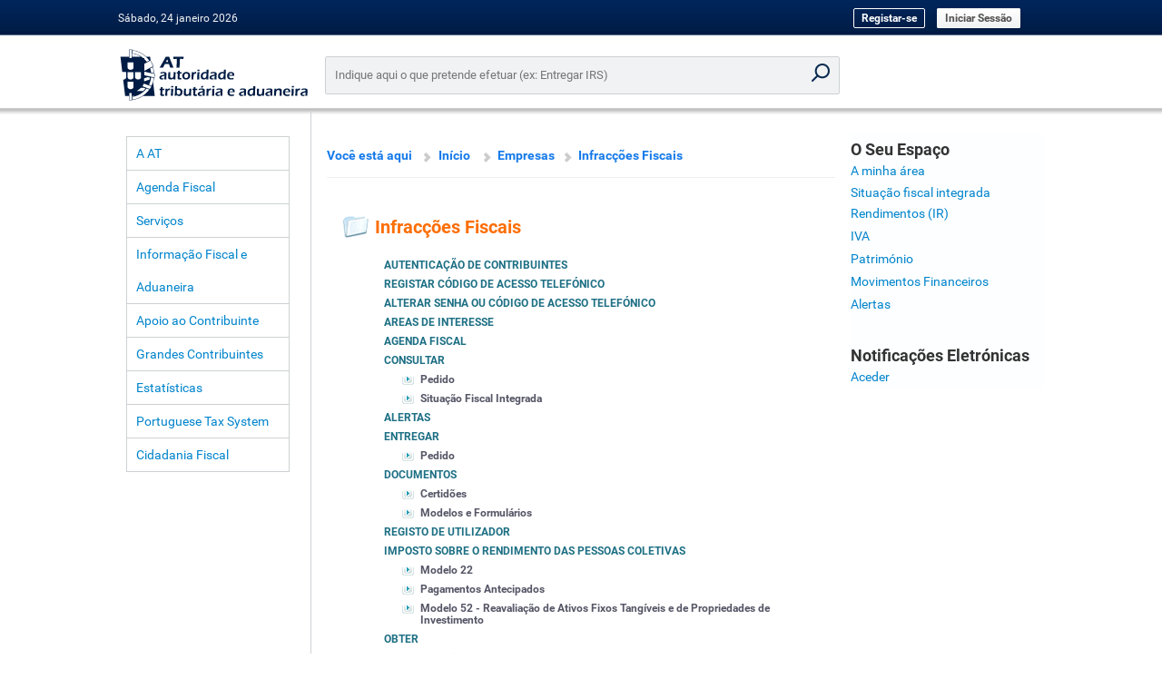

--- FILE ---
content_type: text/html; charset=ISO-8859-15
request_url: https://www.portaldasfinancas.gov.pt/pt/ES/InF/menu.action?pai=0
body_size: 11799
content:
<!DOCTYPE html PUBLIC "-//W3C//DTD XHTML 1.0 Transitional//EN" "http://www.w3.org/TR/xhtml1/DTD/xhtml1-transitional.dtd">
<html xmlns="http://www.w3.org/1999/xhtml"  lang="pt">

<head>

    <meta http-equiv="Content-Type" content="text/html; charset=iso-8859-1">
    <meta name="author" content="DGITA / Opensoft">
    <meta name="description" content = "PORTAL DAS FINANÇAS">
    <meta name="keywords" content = "AT Autoridade Tributária Aduaneira Finanças">
    <meta name="language" content = "PT">
    <meta http-equiv="X-UA-Compatible" content="IE=edge">
        
        <title>Portal das Finanças</title>
    
    <script >

        function post(body) {

            document.dummyForm.body.value = body;
            document.dummyForm.submit();
            return false;
        }

        function postExternal(body) {
            document.dummyForm.action.value = body;
            document.dummyForm.submit();
            return false;
        }

        function doThePFLoad() {
            window.name = 'PortalFinancas';
            if (typeof onLoadBody == "function") {
                onLoadBody();
            }
        }


    </script>


    <link rel="stylesheet" type="text/css" href="/pf/styles/external.css" />
    <link rel="stylesheet" type="text/css" href="/pf/styles/dgci.css" />
    <link rel="stylesheet" type="text/css" href="/pf/styles/print.css" media="print" />
    <link rel="stylesheet" type="text/css" href="/pf/styles/pf.css" />
    <link rel="stylesheet" type="text/css" href="/pf/styles/aural.css" media="aural" />

    <!--[if IE 7]>
    <style type="text/css" media="all">
        select { height: 21px !important; }
        #paginacaoPG  td.paginas { text-align: center !important; }
        .goldButton { font-size: 10px !important; font-family: Trebuchet MS; line-height: 12px; height: 18px; background: url(/pf/img/btn1_middle.gif) left top repeat-x !important; padding-top: 3px; color: #ffffff !important; font-weight: bold; vertical-align: middle; text-transform: uppercase; border: none; float: left; display: inline;	cursor: pointer; }
    </style>
    <![endif]-->

    <!--[if  lt IE 9]>
    <style type="text/css" media="all">
        #agendaDiv{
            width: 179px;
        }
    </style>

    <![endif]-->

    <!--[if lt IE 7]>
    <script defer type="text/javascript" src="/pf/js/pngfix.js"></script>
    <![endif]-->

    <script type="text/javascript" src="/pf/js/janelas.js"></script>
    <script type="text/javascript" src="/pf/js/images.js"></script>
    <script type="text/javascript" src="/pf/js/validation.js"></script>
    <script type="text/javascript" src="/pf/js/prototype.js"></script>
    <script type="text/javascript" src="/pf/js/auto-validation.js"></script>
    <script type="text/javascript" src="/pf/js/overlib.js"></script>
    <script type="text/javascript" src="/pf/js/functions.js"></script>
    <script type="text/javascript" src="/pf/js/search-input-validations.js"></script>
</head>

<body onload="doThePFLoad()">


<form name="dummyForm" method="post" action="main.jsp"><input type="hidden" name="body" value="" /></form>
<div id="overDiv" style="position:absolute; visibility:hidden; z-index:1000;"></div>

<div class="skip-link">
    <a href="#menu">Ir para o conteúdo principal</a>
    <a href="#footer">Ir para o rodapé</a>
</div>

<table id="main_Table" cellpadding="0" cellspacing="0">
    <tr>
        <td class="left_margin"><img src="/pf/img/pixel.gif" height="500" width="2" alt="" title="" /></td>
        <td class="conteudo" valign="top">
            <!-- HEADER-->
            <script type="text/javascript">

    /**
     * Mensagem de Welcome a utilizador
     */

    function getWelcomeMessage(){
        var currentdate = new Date();
        var currentHour = currentdate.getHours();

        var cumprimento = '';

        if (currentHour >= 19 || currentHour < 6) {
            cumprimento = 'Boa noite, ';
        }
        else if (currentHour >= 12 && currentHour < 19) {
            cumprimento = 'Boa tarde, ';
        }
        else {
            // currentHour >= 6 && currentHour < 12
            cumprimento = 'Bom dia, ';
        }
        document.write(cumprimento);
    }

    /**
     * Data
     */

    function getFormatedYar(number) {
        return (number < 1000) ? number + 1900 : number;
    }

    function getFormatedDate() {
        var now = new Date();
        var days = ["Domingo", "Segunda-feira", "Terça-feira", "Quarta-feira", "Quinta-feira", "Sexta-feira", "Sábado"];
        var months = ["janeiro", "fevereiro", "março", "abril", "maio", "junho", "julho", "agosto", "setembro", "outubro", "novembro", "dezembro"];
        var date = now.getDate();
        var today = days[now.getDay()] + ", " + date + " " + months[now.getMonth()] + " " + (getFormatedYar(now.getYear()));
        document.write(today);
    }

</script>

<table cellpadding="0" cellspacing="0" id="header">
    <tr>
                    <td class="left">
                <script>getFormatedDate()</script>
            </td>

            <td class="header-middle-center logout-header">
                <a href="https://www.acesso.gov.pt/unauthed/novoUtilizadorForm?partID=PFIN&path=/at/html/index.html" class="btn-outline" style="text-transform: none;">Registar-se</a>
                <a href="//sitfiscal.portaldasfinancas.gov.pt/geral/dashboard" class="btn-default">Iniciar Sessão</a>
            </td>
        
    </tr>
</table>

            <!-- CONTEUDO -->
            <table cellpadding="0" cellspacing="0" id="main_area">
                <tr>
                    <td class="logoAT">
                        <a href="/">
                            <img src="/pf/img/logo-at.svg"onerror="this.onerror=null; this.src='/pf/img/logo-at.png'" alt="Autoridade Tributária e Aduaneira" title="Autoridade Tributária e Aduaneira" width="170" />
                        </a>
                    </td>
                    <td colspan="2" id="main-search-td">
                        <div class="main-search">
                            <form action="//sitfiscal.portaldasfinancas.gov.pt/geral/search" method="get" name="pesquisa" accept-charset="UTF-8">
                                <input type="search" name="query" id="query" class="main-search-input" placeholder="Indique aqui o que pretende efetuar (ex: Entregar IRS)"  >
                                <input type="hidden" name="e" value="?">
                                <input type="submit" class="main-search-submit" tabindex="-1" value="Pesquisar" onClick="return inputEmpty()">
                            </form>
                        </div>
                    </td>
                </tr>
                <tr style="height: 6px;"></tr>
                <tr>
                    <td class="top_left">
                        <!-- MENU -->
                        <table cellpadding="0" cellspacing="0" id="menu">
                            <tr>
                                <td class="margin">&nbsp;</td>
                                <td class="left" align="left">
                                    <!-- menu -->
                                    <table cellpadding="0" cellspacing="0" class="menu" border="0">
	
		<tr><td class="top"><a href="http://info.portaldasfinancas.gov.pt/pt/at">A AT</a></td></tr>

	<tr><td><a href="http://info.portaldasfinancas.gov.pt//pt/apoio_contribuinte/calendario_fiscal/Pages/obrigacoes.aspx">Agenda Fiscal</a></td></tr>

		<tr><td><a href="//sitfiscal.portaldasfinancas.gov.pt/geral/siteMap">Serviços</a></td></tr>

		<tr><td><a href="http://info.portaldasfinancas.gov.pt/pt/home">Informação Fiscal e Aduaneira</a></td></tr>

		<tr><td><a href="http://info.portaldasfinancas.gov.pt/pt/apoio_ao_contribuinte/Pages/default.aspx">Apoio ao Contribuinte</a></td></tr>

		<tr><td><a href="http://info.portaldasfinancas.gov.pt/pt/grandes_contribuintes">Grandes Contribuintes</a></td></tr>

		<tr><td><a href="http://info.portaldasfinancas.gov.pt/pt/dgci/divulgacao/estatisticas/">Estatísticas</a></td></tr>

		<tr><td><a href="https://info.portaldasfinancas.gov.pt/en/tax-information/Pages/default.aspx" >Portuguese Tax System</a></td></tr>

        <tr><td><a href="http://info.portaldasfinancas.gov.pt/pt/Cidadania/Paginas/default.aspx">Cidadania Fiscal</a></td></tr>

</table>

                                    <!-- proximos servicos -->
                                    

                                    <!-- banner -->
                                    <!--
<table cellpadding="0" cellspacing="0" id="banner">
	<tr>
		<td class="top_left"><img src="/pf/img/menuBox_cantoTopLeft.gif" alt="" title=""/></td>
		<td class="middle"></td>
		<td class="top_right"><img src="/pf/img/menuBox_cantoTopRight.gif" alt="" title="" /></td>
	</tr>
	<tr>
		<td class="margin"><img src="/pf/img/pixel.gif" alt="" title="" /></td>
		<td class="middle">
			<a href="desconhecida.action"><img src="/pf/img/banner_educacaoFiscal.gif" alt="Educação Fiscal" title="Educação Fiscal" /></a>
		</td>
		<td class="margin"><img src="/pf/img/pixel.gif" alt="" title="" /></td>
	</tr>
	<tr>
		<td class="bottom_left"><img src="/pf/img/menuBox_cantoBottomLeft.gif" alt="" title=""/></td>
		<td class="middle"></td>
		<td class="bottom_right"><img src="/pf/img/menuBox_cantoBottomRight.gif" alt="" title=""/></td>
	</tr>
</table>
-->

                                </td>
                                <td class="margin">&nbsp;</td>
                            </tr>

                        </table>
                    </td>
                    <td id="main_middle_body" class="middle middle-correct" rowspan="2" valign="top">
                        <!-- conteudo central -->
                        <div class="bodyBox mainBody">

                            <div class="inlineDivReset"></div>
                            <div class="bodyBoxInnerElement">
                                <!-- BREADCRUMBS -->
<p>
<table cellpadding="0" cellspacing="0" id="breadcrumbs">
	<tr>
		<td>
			<span>Você está aqui</span>
			
			<span class="home"><a href="/home.action">Início</a></span>
										<a href="/pt/ES/inicio.action">Empresas</a>
						
			<!--  from here -->
			
							<a href="/pt/InF/menu.action?pai=0">Infracções Fiscais</a>
							
			
		</td>
	</tr>
	
	<tr><td class="hr"><img src="/pf/img/pixel.gif" width="1" height="1" alt="" title="" /></td></tr>
	
</table>
</p>
<script>
	function getBreadCrumbsAditionalInfoParentId () {
		return "$action.backObject.ino";
    }

	function getBreadCrumbsAditionalInfoParentSegmentId () {
					return "ES";
		    }

    function getBreadCrumbsAditionalInfoBreadCrumbSize() {
     	return $action.breadCrumbsSize;   
    }
    
</script>

                                <div class="user_info_printable">

                                </div>
                            </div>
                            <div class="bodyBoxInnerElement">
                                <script type="text/javascript" src="/pf/js/control.tabs.2.1.1.js"></script>

<table class="width_100" border="0">

<!-- 
	<tr><td>&nbsp;</td></tr>
 -->
	<tr>
		<td>
	
			<table cellpadding="0" cellspacing="0" id="menu_header" border="0">
				<tr valign="top">
					<td class="icon"><img src="/pf/img/icon_folder.gif" class="left" alt='Infracções Fiscais'/>&nbsp;&nbsp;</td>
					<td class="codigo">Infracções Fiscais</td>
				</tr>
			</table>
		</td>
	</tr>
	<tr>
		<td valign="top">
			<table cellpadding="0" cellspacing="0" id="menuAutArea" class="segmentosArea">
			 
			 				 	
									<tr>
						<td class="middle">
							
							<ul class="node">
																                                	                                	                                
	                                	                                										<li class="node"><a href="/pf/html/404.html" title='Autenticação de Contribuintes' >Autenticação de Contribuintes</a></li>
																																	                                	                                	                                
	                                	                                										<li class="node"><a href="https://www.acesso.gov.pt/registarPinForm?partID=PFAP" title='Registar Código de Acesso Telefónico' >Registar Código de Acesso Telefónico</a></li>
																																	                                	                                	                                
	                                	                                										<li class="node"><a href="https://www.acesso.gov.pt/alterarSenhaForm?partID=PFAP&path=/geral/dashboard" title='Alterar Senha ou Código de Acesso Telefónico' >Alterar Senha ou Código de Acesso Telefónico</a></li>
																																	                                	                                	                                
	                                	                                										<li class="node"><a href="/areaInteresse.action" title='Areas de Interesse' >Areas de Interesse</a></li>
																																	                                	                                	                                
	                                	                                										<li class="node"><a href="calendario.action" title='Agenda Fiscal' >Agenda Fiscal</a></li>
																																									<li class="node">
																														
																				<a href="menu.action?pai=27&segId=ES" title='Consultar'>Consultar</a>
									</li>
									<ul class="leaf">
																																							
																															<li class="leaf"><a href="menu.action?pai=108&segId=ES" title='Pedido' >Pedido</a></li>
																																																	
																															<li class="leaf"><a href="https://sitfiscal.portaldasfinancas.gov.pt/integrada" title='Situação Fiscal Integrada' >Situação Fiscal Integrada</a></li>
																												</ul>
																								                                	                                	                                
	                                	                                										<li class="node"><a href="destaques.action" title='Alertas' >Alertas</a></li>
																																									<li class="node">
																														
																				<a href="menu.action?pai=154&segId=ES" title='Entregar'>Entregar</a>
									</li>
									<ul class="leaf">
																																							
																															<li class="leaf"><a href="menu.action?pai=207&segId=ES" title='Pedido' >Pedido</a></li>
																												</ul>
																																<li class="node">
																														
																				<a href="menu.action?pai=5240&segId=ES" title='Documentos'>Documentos</a>
									</li>
									<ul class="leaf">
																																							
																															<li class="leaf"><a href="menu.action?pai=5242&segId=ES" title='Certidões' >Certidões</a></li>
																																																	
																															<li class="leaf"><a href="http://info.portaldasfinancas.gov.pt/pt/apoio_contribuinte/modelos_formularios/" title='Modelos e Formulários' >Modelos e Formulários</a></li>
																												</ul>
																								                                	                                	                                
	                                	                                										<li class="node"><a href="https://www.acesso.gov.pt/unauthed/novoUtilizadorForm?partID=PFAP" title='Registo de Utilizador' >Registo de Utilizador</a></li>
																																									<li class="node">
																														
																				<a href="menu.action?pai=5350&segId=ES" title='Imposto sobre o Rendimento das Pessoas Coletivas'>Imposto sobre o Rendimento das Pessoas Coletivas</a>
									</li>
									<ul class="leaf">
																																							
																															<li class="leaf"><a href="menu.action?pai=5351&segId=ES" title='Modelo 22' >Modelo 22</a></li>
																																																	
																															<li class="leaf"><a href="menu.action?pai=5361&segId=ES" title='Pagamentos Antecipados' >Pagamentos Antecipados</a></li>
																																																	
																															<li class="leaf"><a href="menu.action?pai=5372&segId=ES" title='Modelo 52 - Reavaliação de Ativos Fixos Tangíveis e de Propriedades de Investimento' >Modelo 52 - Reavaliação de Ativos Fixos Tangíveis e de Propriedades de Investimento</a></li>
																												</ul>
																																<li class="node">
																														
																				<a href="menu.action?pai=605&segId=ES" title='Obter'>Obter</a>
									</li>
									<ul class="leaf">
																																							
																															<li class="leaf"><a href="menu.action?pai=126&segId=ES" title='Certidões' >Certidões</a></li>
																																																	
																															<li class="leaf"><a href="menu.action?pai=1&segId=ES" title='Comprovativos' >Comprovativos</a></li>
																																																	
																															<li class="leaf"><a href="menu.action?pai=535&segId=ES" title='Informação' >Informação</a></li>
																																																	
																															<li class="leaf"><a href="menu.action?pai=874&segId=ES" title='Mapas Gestão' >Mapas Gestão</a></li>
																												</ul>
																																<li class="node">
																														
																				<a href="menu.action?pai=136&segId=ES" title='Pagar'>Pagar</a>
									</li>
									<ul class="leaf">
																																							
																															<li class="leaf"><a href="menu.action?pai=147&segId=ES" title='Documentos de Pagamento' >Documentos de Pagamento</a></li>
																												</ul>
																																<li class="node">
																														
																				<a href="menu.action?pai=5380&segId=ES" title='Imposto sobre o Rendimento das Pessoas Singulares'>Imposto sobre o Rendimento das Pessoas Singulares</a>
									</li>
									<ul class="leaf">
																																							
																															<li class="leaf"><a href="menu.action?pai=5393&segId=ES" title='Pagamentos por Conta Categorias A/H' >Pagamentos por Conta Categorias A/H</a></li>
																																																	
																															<li class="leaf"><a href="menu.action?pai=5390&segId=ES" title='Dispensa Entrega IRS' >Dispensa Entrega IRS</a></li>
																																																	
																															<li class="leaf"><a href="menu.action?pai=5396&segId=ES" title='Participação no IRS' >Participação no IRS</a></li>
																																																	
																															<li class="leaf"><a href="menu.action?pai=5406&segId=ES" title='Faturas e Recibos Verdes' >Faturas e Recibos Verdes</a></li>
																												</ul>
																								                                	                                	                                
	                                	                                										<li class="node"><a href="/pf/html/404.html" title='Imposto sobre o Valor Acrescentado' >Imposto sobre o Valor Acrescentado</a></li>
																																	                                	                                	                                
	                                	                                										<li class="node"><a href="https://www.acesso.gov.pt/unauthed/recuperarSenhaForm?partID=PFAP" title='Recuperar Senha' >Recuperar Senha</a></li>
																																									<li class="node">
																														
																				<a href="menu.action?pai=5540&segId=ES" title='Processos Tributários e Aduaneiros'>Processos Tributários e Aduaneiros</a>
									</li>
									<ul class="leaf">
																																							
																															<li class="leaf"><a href="menu.action?pai=5541&segId=ES" title='Informações Vinculativas' >Informações Vinculativas</a></li>
																																																	
																															<li class="leaf"><a href="menu.action?pai=5548&segId=ES" title='Reembolsos Internacionais' >Reembolsos Internacionais</a></li>
																																																	
																															<li class="leaf"><a href="https://www.portaldasfinancas.gov.pt/external/saudprev/listaProcessos.action" title='Audições Prévias' >Audições Prévias</a></li>
																																																	
																															<li class="leaf"><a href="menu.action?pai=5551&segId=ES" title='Informação a Terceiros' >Informação a Terceiros</a></li>
																																																	
																															<li class="leaf"><a href="https://www.portaldasfinancas.gov.pt/main.jsp?body=/external/credincweb/pesquisaPedidosAutorizacaoPreviaROC.do" title='Certificação de Faturas' >Certificação de Faturas</a></li>
																												</ul>
																																<li class="node">
																														
																				<a href="menu.action?pai=6040&segId=ES" title='Utilitários'>Utilitários</a>
									</li>
									<ul class="leaf">
																																							
																															<li class="leaf"><a href="https://www.portaldasfinancas.gov.pt/contactosEbalcao.action" title='e-Balcão (Contactos)' >e-Balcão (Contactos)</a></li>
																																																	
																															<li class="leaf"><a href="menu.action?pai=6055&segId=ES" title='Certificação' >Certificação</a></li>
																																																	
																															<li class="leaf"><a href="menu.action?pai=6049&segId=ES" title='Informação' >Informação</a></li>
																																																	
																															<li class="leaf"><a href="https://www.portaldasfinancas.gov.pt/main.jsp?body=/external/instxmod/pesquisaDeterminacoes.do" title='Insuficiência económica para taxas moderadoras' >Insuficiência económica para taxas moderadoras</a></li>
																																																	
																															<li class="leaf"><a href="https://www.portaldasfinancas.gov.pt/main.jsp?body=/external/instsenerg/pesquisaTarifaSocialEnergia.do" title='Tarifa Social Energia' >Tarifa Social Energia</a></li>
																																																	
																															<li class="leaf"><a href="menu.action?pai=6060&segId=ES" title='Downloads' >Downloads</a></li>
																												</ul>
																																<li class="node">
																														
																				<a href="menu.action?pai=5300&segId=ES" title='Obrigações Acessórias e Especiais'>Obrigações Acessórias e Especiais</a>
									</li>
									<ul class="leaf">
																																							
																															<li class="leaf"><a href="menu.action?pai=5301&segId=ES" title='Declaração Anual' >Declaração Anual</a></li>
																																																	
																															<li class="leaf"><a href="menu.action?pai=6303&segId=ES" title='AEOI - DAC2/CRS' >AEOI - DAC2/CRS</a></li>
																																																	
																															<li class="leaf"><a href="menu.action?pai=5307&segId=ES" title='Combustíveis Gasosos' >Combustíveis Gasosos</a></li>
																																																	
																															<li class="leaf"><a href="menu.action?pai=5309&segId=ES" title='IES/DA' >IES/DA</a></li>
																																																	
																															<li class="leaf"><a href="menu.action?pai=6326&segId=ES" title='Modelo 11 - Actos e contratos sujeitos a impostos sobre o rendimento e sobre o património' >Modelo 11 - Actos e contratos sujeitos a impostos sobre o rendimento e sobre o património</a></li>
																																																	
																															<li class="leaf"><a href="menu.action?pai=6330&segId=ES" title='Modelo 25 - Donativos Recebidos' >Modelo 25 - Donativos Recebidos</a></li>
																																																	
																															<li class="leaf"><a href="menu.action?pai=5335&segId=ES" title='Modelo 30 - Rendimentos pagos ou colocados à disposição de sujeitos passivos não residentes' >Modelo 30 - Rendimentos pagos ou colocados à disposição de sujeitos passivos não residentes</a></li>
																																																	
																															<li class="leaf"><a href="menu.action?pai=5340&segId=ES" title='Modelo 36 - Rendimentos da Poupança sob a forma de Juros pagos ou Atribuídos a Pessoas Singulares que Não Sejam Beneficiários Efectivos' >Modelo 36 - Rendimentos da Poupança sob a forma de Juros pagos ou Atribuídos a Pessoas Singulares que Não Sejam Beneficiários Efectivos</a></li>
																																																	
																															<li class="leaf"><a href="menu.action?pai=5338&segId=ES" title='Modelo 35 - Rendimentos da Poupança sob a forma  de Juros pagos ou Atribuídos a Não Residentes' >Modelo 35 - Rendimentos da Poupança sob a forma  de Juros pagos ou Atribuídos a Não Residentes</a></li>
																																																	
																															<li class="leaf"><a href="menu.action?pai=5348&segId=ES" title='Modelo 39 - Rendimentos e retenções a taxas liberatórias' >Modelo 39 - Rendimentos e retenções a taxas liberatórias</a></li>
																																																	
																															<li class="leaf"><a href="menu.action?pai=5349&segId=ES" title='Modelo 40 - Rendimentos e Retenções a Taxas Liberatórias' >Modelo 40 - Rendimentos e Retenções a Taxas Liberatórias</a></li>
																																																	
																															<li class="leaf"><a href="menu.action?pai=6351&segId=ES" title='Modelo 42 - Subsídios ou Subvenções não Reembolsáveis' >Modelo 42 - Subsídios ou Subvenções não Reembolsáveis</a></li>
																																																	
																															<li class="leaf"><a href="menu.action?pai=5360&segId=ES" title='Retenções IRC/IRS e I. Selo' >Retenções IRC/IRS e I. Selo</a></li>
																																																	
																															<li class="leaf"><a href="menu.action?pai=5367&segId=ES" title='Outras (Modelos 15, 16, 18, 19, 25, 31, 33 a 35 e 42)' >Outras (Modelos 15, 16, 18, 19, 25, 31, 33 a 35 e 42)</a></li>
																																																	
																															<li class="leaf"><a href="menu.action?pai=6368&segId=ES" title='Contribuições Especiais' >Contribuições Especiais</a></li>
																																																	
																															<li class="leaf"><a href="https://www.portaldasfinancas.gov.pt/main.jsp?body=/de/menuDownOA.jsp" title='Pagar' >Pagar</a></li>
																												</ul>
																																<li class="node">
																														
																				<a href="menu.action?pai=256&segId=ES" title='Outros Serviços'>Outros Serviços</a>
									</li>
									<ul class="leaf">
																																							
																															<li class="leaf"><a href="https://info.portaldasfinancas.gov.pt/pt/apoio_contribuinte/Suporte_Informatico_Formato_ficheiros/Pages/default.aspx" title='Formato de Ficheiros'  target="_blank"  >Formato de Ficheiros</a></li>
																																																	
																															<li class="leaf"><a href="menu.action?pai=348&segId=ES" title='Downloads' >Downloads</a></li>
																												</ul>
																																<li class="node">
																														
																				<a href="menu.action?pai=9000&segId=ES" title='Serviços'>Serviços</a>
									</li>
									<ul class="leaf">
																																							
																															<li class="leaf"><a href="menu.action?pai=5250&segId=ES" title='Imóveis' >Imóveis</a></li>
																																																	
																															<li class="leaf"><a href="menu.action?pai=5200&segId=ES" title='Atividade' >Atividade</a></li>
																																																	
																															<li class="leaf"><a href="menu.action?pai=6400&segId=ES" title='Autenticação de Contribuintes' >Autenticação de Contribuintes</a></li>
																																																	
																															<li class="leaf"><a href="menu.action?pai=5035&segId=ES" title='eFatura' >eFatura</a></li>
																																																	
																															<li class="leaf"><a href="menu.action?pai=3000&segId=ES" title='Faturas e Recibos Verdes' >Faturas e Recibos Verdes</a></li>
																																																	
																															<li class="leaf"><a href="menu.action?pai=5224&segId=ES" title='Veículos' >Veículos</a></li>
																																																	
																															<li class="leaf"><a href="menu.action?pai=3016&segId=ES" title='Imposto sobre o Valor Acrescentado' >Imposto sobre o Valor Acrescentado</a></li>
																																																	
																															<li class="leaf"><a href="menu.action?pai=5485&segId=ES" title='Justiça e Contencioso' >Justiça e Contencioso</a></li>
																																																	
																															<li class="leaf"><a href="menu.action?pai=3012&segId=ES" title='Modelo 52 - Reavaliação de Ativos Fixos Tangíveis e Propriedades de Investimento' >Modelo 52 - Reavaliação de Ativos Fixos Tangíveis e Propriedades de Investimento</a></li>
																																																	
																															<li class="leaf"><a href="menu.action?pai=6952&segId=ES" title='MOSS' >MOSS</a></li>
																																																	
																															<li class="leaf"><a href="menu.action?pai=5105&segId=ES" title='Obrigações acessórias e especiais' >Obrigações acessórias e especiais</a></li>
																																																	
																															<li class="leaf"><a href="menu.action?pai=5000&segId=ES" title='Serviços Aduaneiros' >Serviços Aduaneiros</a></li>
																																																	
																															<li class="leaf"><a href="menu.action?pai=5160&segId=ES" title='Situação Fiscal' >Situação Fiscal</a></li>
																																																	
																															<li class="leaf"><a href="menu.action?pai=5158&segId=ES" title='Venda Electrónica de Bens Penhorados' >Venda Electrónica de Bens Penhorados</a></li>
																												</ul>
																								                                	                                	                                
	                                	                                										<li class="node"><a href="/pf/html/404.html" title='Informação Diversa' >Informação Diversa</a></li>
																															</ul>
						</td>
					</tr>
					
								
				<tr>
					<td class="hr"><img src="/pf/img/pixel.gif" width="1" height="1" alt="" title="" /></td>
				</tr>
				

			</table>
		</td>
	</tr>
</table>


                            </div>
                            <div style="clear:both"></div>
                            <div class="bodyBoxInnerElement">
                                
                            </div>
                            <div class="bodyBoxExpander"></div>
                        </div>

                    </td>
                    <td class="right_body" rowspan="2" >
                        <!-- o seu espaco -->
                        <table cellpadding="0" cellspacing="0" id="seu_espaco_login">
	<tr>
		<td class="middle">
			<table cellpadding="0" cellspacing="0" class="listagem">

				<tr><td><span class="title">O Seu Espaço</span></td></tr>
				
				<tr><td><a href="//sitfiscal.portaldasfinancas.gov.pt/geral/dashboard" target="_top">A minha área</a></td></tr>

								<tr><td nowrap="nowrap"><span class="title"><a href="https://sitfiscal.portaldasfinancas.gov.pt/integrada" target="_top">Situação fiscal integrada</a></span></td></tr>

				<tr><td><a href="/pt/Ren/menu.action?pai=0" target="_top">Rendimentos (IR)</a></td></tr>

				<tr><td><a href="/pt/IVA/menu.action?pai=0" target="_top">IVA</a></td></tr>

				<tr><td><a href="/pt/Pat/menu.action?pai=0" target="_top">Património</a></td></tr>

				<tr><td><a href="https://sitfiscal.portaldasfinancas.gov.pt/movfin" target="_top">Movimentos Financeiros</a></td></tr>

				<tr><td><a href="https://sitfiscal.portaldasfinancas.gov.pt/movfin" target="_top">Alertas</a></td></tr>

			</table>

			<table cellpadding="0" cellspacing="0" class="listagem">
				<tr><td>&nbsp;</td></tr>
				<tr><td><span class="title">Notifica&ccedil;&otilde;es Eletr&oacute;nicas</span></td></tr>
				<tr><td><a href="https://sitfiscal.portaldasfinancas.gov.pt/notificacoes/" target="_top">Aceder</a></td></tr>
			</table>
		</td>
	</tr>

</table>

                    </td>
                </tr>

            </table>
        </td>
        <td class="right_margin" ><img src="/pf/img/pixel.gif" height="500" width="2" alt="" title="" /></td>

    </tr>
    <tr class="footer_tr template_main">
        <td class="left_margin" ><img src="/pf/img/pixel.gif"  width="2" alt="" title="" /></td>
        <td class="middle">
            <!-- FOOTER -->
            <table  cellpadding="0" cellspacing="0" id="footer">
                <tr>
                    <td id="footer_template" class="footer">
                        <!-- FOOTER -->
<script src="https://static.portaldasfinancas.gov.pt/app/pfstatic_static/js/pf-footer.js"></script>
<script type="text/javascript" src="/pf/js/footer.js"></script>

<table cellpadding="0" cellspacing="0" class="footer">
    <tr>
        <td><img src="/pf/img/pixel.gif"  width="2" alt="" title="" /></td>
        <td class="middle">
            <table cellspacing="0" cellpadding="0">
                <tr>
                    <td id="footer_left_menu" class="left">
                        <div class="col-width-35 pull-left">
                            <h5>Links Úteis</h5>
                            <ul>
                                <li>
                                                                        <a href="http://info.portaldasfinancas.gov.pt/pt/apoio_contribuinte/questoes_frequentes/" target="_top" title="Respostas às questões mais frequentes (FAQ)">Quest&otilde;es Frequentes</a>
                                </li>
                                <li>
                                                                        <a href="http://info.portaldasfinancas.gov.pt/pt/apoio_contribuinte/Folhetos_informativos/Pages/default.aspx" target="_top" title="Folhetos informativos de apoio ao contribuinte">Folhetos Informativos</a>
                                </li>
                                <li>
                                                                        <a href="http://info.portaldasfinancas.gov.pt/pt/apoio_ao_contribuinte/Informacao/Paginas/default.aspx" target="_top" title="Manuais / guias">Manuais e guias</a>
                                </li>
                                <li>
                                                                        <a href="http://info.portaldasfinancas.gov.pt/pt/dgci/divulgacao/estatisticas/" title="Estatísticas declarativas e relativas a Impostos sobre o Rendimento, a Despesa e o Património">Estatísticas</a>
                                </li>
                                <li>
                                                                        <a href="http://info.portaldasfinancas.gov.pt/pt/quem_somos/privacidade/" target="_blank" title="Site da AT - Política de privacidade">Segurança e Privacidade</a>
                                </li>
                                <li>
                                                                        <a href="http://info.portaldasfinancas.gov.pt/pt/divulgacao/Pages/outros-links.aspx" title="Hiperligações para sites Nacionais, da União Europeia e de outras Administrações Aduaneiras e Tributárias">Ligações</a>
                                </li>
                                <li>
                                                                        <a href="https://vendas.portaldasfinancas.gov.pt/vendasat"  target="_blank"   title="Portal de Venda de Bens da Administração Tributária e Aduaneira">Venda de bens</a>
                                </li>
                                <li>
                                                                        <a href="/menu.action?pai=100" target="_top" title="Listas de Devedores à AT e à Segurança Social">Lista de Devedores</a>
                                </li>
                                <li>
                                                                        <a href="http://ec.europa.eu/taxation_customs/vies/?locale=pt"  target="_blank"  title="Sistema de Intercâmbio de Informações sobre o IVA (VIES) - Validação do n.º de  IVA">Transações Intracomunitárias</a>
                                </li>
                                <li>
                                                                        <a href="http://info.portaldasfinancas.gov.pt/pt/informacao_fiscal/uniao_europeia/projetos/CBR/Pages/default.aspx" target="_top" title="Projeto Cross-Border Ruling (CBR)">Cross-Border Ruling (CBR)</a>
                                </li>
                            </ul>
                        </div>

                        <div class="col-width-25 pull-left">
                            <h5>Área Pessoal</h5>
                            <ul>
                                <li>
                                                                                                                                                                                    <a href="/menu.action?pai=660" target="_top" title="Visualização dos Dados Pessoais">Dados Pessoais</a>
                                </li>
                                <li>
                                    <a href="consultarMensagens.action" target="_top" title="Visualização das Mensagens">Mensagens</a>
                                </li>
                                                            </ul>
                        </div>

                        <div id="footer-icons" class="col-width-40 pull-left">
                            <ul>
                                <li>
                                    <a href="https://sitfiscal.portaldasfinancas.gov.pt/ebalcao/home" title="Contactos">
                                        <img src="/pf/img/footer/AT56_contactos_iconografia-portal_ver01.png" height="40" alt="Logotipo Contactos">
                                    </a>
                                </li>
                            </ul>
                            <ul id="footer-icons-social">
                                <li>
                                    <a href="https://www.facebook.com/AT.financas" target="_blank" rel="noopener noreferrer">
                                        <img src="/pf/img/footer/AT56_facebook_iconografia-portal_ver01.png" width="32" alt="Facebook" title="Siga-nos no Facebook"/>
                                    </a>
                                </li>
                                <li>
                                    <a href="https://www.instagram.com/at.financas" target="_blank" rel="noopener noreferrer">
                                        <img src="/pf/img/footer/AT56_instagram_iconografia-portal_ver01.png" width="32" alt="Instagram" title="Siga-nos no Instagram"/>
                                    </a>
                                </li>
                                <li>
                                    <a href="https://www.youtube.com/@AutoridadeTributariaAduaneira" target="_blank" rel="noopener noreferrer">
                                        <img src="/pf/img/footer/AT56_youtube_iconografia-portal_ver01.png" width="32" alt="Youtube" title="Veja os nossos tutoriais no Youtube"/>
                                    </a>
                                </li>
                                <li>
                                    <a href="https://x.com/Aut_Trib_Adua" target="_blank" rel="noopener noreferrer">
                                        <img src="/pf/img/footer/AT56_twitter_iconografia-portal_ver01.png" width="32" alt="X" title="Siga-nos no X"/>
                                    </a>
                                </li>
                                <li>
                                    <a href="https://www.linkedin.com/company/atfinancas" target="_blank" rel="noopener noreferrer">
                                        <img src="/pf/img/footer/AT56_linkedin_iconografia-portal_ver01.png" width="32" alt="LinkedIn" title="Siga-nos no LinkedIn"/>
                                    </a>
                                </li>
                            </ul>
                            <ul id="footer-icons-apps">
                                <li>
                                    <a href="https://info.portaldasfinancas.gov.pt/pt/apoio_contribuinte/Apps/Pages/Apps_AT_.aspx" title="Aplica&ccedil;&otilde;es m&oacute;veis">
                                        <img src="/pf/img/footer/AT56_apps-at_iconografia-portal_ver01.png" height="50" alt="Logotipo Aplica&ccedil;&otilde;es m&oacute;veis">
                                    </a>
                                </li>
                            </ul>
                            <ul>
                                <li>
                                    <a href="https://info.portaldasfinancas.gov.pt/pt/direitos_dos_contribuintes/Paginas/default.aspx" title="Direitos dos Contribuintes">
                                        <img src="/pf/img/footer/AT56_direitos-do-contribuinte_iconografia-portal_ver01.png" width="118" alt="Logotipo Direitos dos Contribuintes">
                                    </a>
                                </li>
                            </ul>
                            <ul id="footer-icons-acessibilidade">
                                <li>
                                    <a href="http://www.w3.org/WAI/WCAG1AA-Conformance" target="_blank" rel="noopener noreferrer">
                                        <img src="/pf/img/wcag1AA-blue.png" alt="Acessibilidade" title="Acessibilidade" height="32"/>
                                    </a>
                                </li>
                            </ul>
                        </div>
                    </td>
                </tr>
                <tr>
                    <td class="footer-font footer-color-gray-darker" id="footer-rgpd-content"></td>
                </tr>
                <tr>
                    <td class="footer-font footer-color-gray-dark">Última atualização em 2025-12-05 | 3.3.12-5868 | Autoridade Tributária e Aduaneira</td>
                </tr>

            </table>
        </td>
        <td class="right_margin"><img src="/pf/img/pixel.gif" height="20" width="2" alt="" title=""></td>
    </tr>

</table>

                    </td>
                </tr>
            </table>
        </td>
        <td class="right_margin" ><img src="/pf/img/pixel.gif" width="2" alt="" title="" /></td>
    </tr>

</table>
</body>
</html>


--- FILE ---
content_type: text/javascript
request_url: https://www.portaldasfinancas.gov.pt/pf/js/footer.js
body_size: 998
content:
window.addEventListener('load', function () { // supported in IE >= 9

    var footerElem = document.getElementById("footer-rgpd-content");

    if (window.PF && window.PF.common && window.PF.common.footer) {

        footerElem.innerHTML = PF.common.footer;

    } else {

        footerElem.innerHTML = '<b>Dados Pessoais</b><br />A Autoridade Tribut&aacute;ria e Aduaneira (AT) trata dados pessoais no &acirc;mbito das suas atribui&ccedil;&otilde;es, designadamente as constantes do artigo 2.&ordm;, n.&ordm; 2, do Decreto-Lei n.&ordm; 118/2011, de 5 de dezembro. Para cumprimento do Regulamento Geral sobre a Prote&ccedil;&atilde;o de Dados (RGPD) e da Lei n.&ordm; 58/2019, de 8 de agosto, o Despacho n.Âº 13949-A/2022 designou a mestre In&ecirc;s Oliveira Andrade de Jesus como <a href="@info-url@/pt/at/Pages/Encarregado_protecao_dados.aspx" title="encarregada da prote&ccedil;&atilde;o de dados">encarregada da prote&ccedil;&atilde;o de dados</a> da AT. Os titulares dos dados podem contactar a encarregada da prote&ccedil;&atilde;o de dados da AT sobre todas as quest&otilde;es relacionadas com o tratamento dos seus dados pessoais e com o exerc&iacute;cio dos direitos que lhe s&atilde;o conferidos pelo RGPD atrav&eacute;s do endere&ccedil;o eletr&oacute;nico <a href="mailto:epd@at.gov.pt">epd@at.gov.pt</a>. <br />Saiba mais sobre a <a href="@info-url@/pt/quem_somos/privacidade/Pages/privacidade.aspx" title="Pol&iacute;tica de prote&ccedil;&atilde;o de dados pessoais e privacidade">Pol&iacute;tica de prote&ccedil;&atilde;o de dados pessoais e privacidade</a>.';

    }

});
